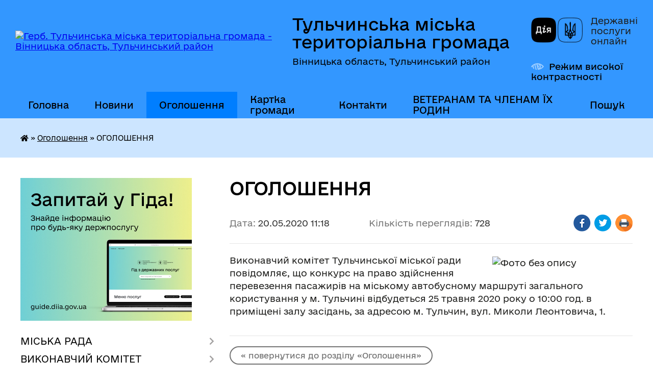

--- FILE ---
content_type: image/svg+xml
request_url: https://gromada.org.ua/themes/diia/img/icn-accessability.svg
body_size: 134
content:
<svg xmlns="http://www.w3.org/2000/svg" viewBox="0 0 23.7 12"><path d="M23.5 5.4C20.8 2.1 16.8.2 12.6 0h-1.2l-2 .2c-.6.1-1.3.3-1.9.5-.6.2-1.3.5-1.9.7-.6.3-1.2.6-1.8 1-.4.3-1.3 1-1.7 1.3C1.5 4.2 1 4.8.5 5.3L0 6c.3.6.7 1.1 1.2 1.6.4-.6.9-1.1 1.4-1.6l.1-.1 1 3.5c.8.5 1.6 1 2.4 1.3L4.4 4.5c.6-.4 1.2-.8 1.8-1.1l2.2 8.2c.7.2 1.4.3 2.2.4L8 2.6c.6-.2 1.3-.3 1.9-.5l2.6 9.8 2-.2c3.5-.6 6.6-2.4 8.9-5.1.4-.3.4-.9.1-1.2zM16 6c0 1.4-.8 2.7-2 3.4l-.4-1.5c.6-.5.9-1.2.9-1.9 0-1.2-.9-2.3-2.1-2.5L12 2c2.2 0 4 1.8 4 4zm1.3 2.9c1-1.8 1-4 0-5.7 1.5.7 2.9 1.7 4.1 2.9-1.2 1.1-2.6 2.1-4.1 2.8z" fill="#fff" opacity=".5"/></svg>

--- FILE ---
content_type: image/svg+xml
request_url: https://gromada.org.ua/themes/diia/img/logo.svg
body_size: 3243
content:
<svg viewBox="0 0 2000 3000" version="1.1" width="120px" height="140px" xmlns="http://www.w3.org/2000/svg" xmlns:xlink="http://www.w3.org/1999/xlink" xml:space="preserve" style="fill-rule:evenodd;clip-rule:evenodd;stroke-linejoin:round;stroke-miterlimit:1.41421;"><path d="M991.808,1874.1c-23.031,0 -41.786,-18.756 -41.786,-41.786c0,-23.042 18.755,-41.786 41.786,-41.786c23.041,0 41.785,18.744 41.785,41.786c0,23.03 -18.744,41.786 -41.785,41.786Zm0,-119.388c-42.789,0 -77.603,34.813 -77.603,77.602c0,42.789 34.814,77.602 77.603,77.602c42.788,0 77.602,-34.813 77.602,-77.602c0,-42.789 -34.814,-77.602 -77.602,-77.602Zm256.685,334.287l83.571,0l0,143.266l-83.571,0l0,-143.266Zm202.96,143.266l-83.572,0l0,-143.266l83.572,0l0,143.266Zm-238.777,35.816l274.593,0l0,-214.899l-274.593,0l0,214.899Zm35.817,-477.553l83.571,0l0,143.266l-83.571,0l0,-143.266Zm202.96,143.266l-83.572,0l0,-143.266l83.572,0l0,143.266Zm-238.777,35.817l274.593,0l0,-214.899l-274.593,0l0,214.899Zm-680.514,-179.083l83.572,0l0,143.266l-83.572,0l0,-143.266Zm202.961,143.266l-83.572,0l0,-143.266l83.572,0l0,143.266Zm-238.777,35.817l274.593,0l0,-214.899l-274.593,0l0,214.899Zm35.816,119.388l83.572,0l0,143.266l-83.572,0l0,-143.266Zm202.961,143.266l-83.572,0l0,-143.266l83.572,0l0,143.266Zm-238.777,35.816l274.593,0l0,-214.899l-274.593,0l0,214.899Zm1196.46,-253.139c-25.119,41.702 -54.035,81.124 -86.15,117.729l0,-138.55c68.218,-104.238 109.538,-221.442 119.34,-339.409l0.418,-5.003l-48.985,-97.958l47.612,0l-1.6,-19.389c-10.016,-120.821 -50.37,-238.155 -116.785,-339.695l0,-435.386l-23.699,8.107c-51.349,17.55 -99.618,42.621 -143.445,74.498c-9.408,6.853 -19.019,14.41 -29.394,23.138c-31.733,26.671 -61.067,57.748 -87.201,92.335l-12.452,16.487l18.075,9.981c45.929,25.394 89.291,56.256 128.868,91.726l29.859,26.767l0,-163.419l-35.816,0l0,84.599c-27.723,-22.338 -56.96,-42.622 -87.369,-60.602c21.215,-26.062 44.389,-49.701 69.078,-70.463c9.73,-8.166 18.697,-15.234 27.424,-21.573c34.121,-24.821 71.119,-45.213 110.255,-60.817l0,395.403l2.996,4.512c61.247,92.133 99.785,198.233 112.023,307.975l-26.338,0l-112.559,-225.095l0,-133.07l-122.217,0c-42.121,-41.846 -89.673,-77.459 -141.738,-105.576l-16.249,-8.774l-8.274,16.511c-15.078,30.145 -28.558,63.204 -40.64,97.839l-89.123,0c2.053,-6.555 4.119,-12.93 6.184,-19.031c12.894,-38.264 27.914,-74.964 44.604,-109.097l9.264,-18.947l-20.2,-6.077c-57.247,-17.204 -116.714,-25.931 -176.766,-25.931c-60.029,0 -119.508,8.727 -176.755,25.931l-20.2,6.077l9.276,18.947c16.69,34.133 31.698,70.833 44.603,109.097c2.054,6.101 4.119,12.488 6.173,19.031l-88.264,0c-7.951,-22.899 -16.404,-45.07 -25.549,-65.604c-4.68,-10.578 -9.718,-21.227 -15.437,-32.558l-8.25,-16.463l-16.225,8.739c-52.316,28.164 -100.047,63.885 -142.311,105.886l-122.217,0l0,133.07l-112.536,225.095l-26.349,0c12.237,-109.754 50.776,-215.855 112.022,-307.975l2.985,-4.512l0,-395.403c39.159,15.604 76.146,35.996 110.279,60.817c8.751,6.363 17.717,13.419 27.412,21.573c24.701,20.762 47.862,44.401 69.078,70.463c-30.409,17.98 -59.647,38.264 -87.381,60.602l0,-84.599l-35.816,0l0,163.419l29.871,-26.767c39.565,-35.47 82.927,-66.332 128.868,-91.726l18.075,-9.981l-12.44,-16.487c-26.146,-34.587 -55.48,-65.664 -87.202,-92.335c-10.351,-8.704 -19.973,-16.273 -29.405,-23.126c-43.827,-31.889 -92.096,-56.96 -143.445,-74.51l-23.711,-8.107l0,435.386c-66.403,101.54 -106.745,218.874 -116.773,339.695l-1.612,19.389l47.636,0l-48.985,97.958l0.418,5.003c9.79,117.979 51.11,235.171 119.316,339.421l0,138.407c-32.187,-36.664 -61.091,-76.039 -86.126,-117.598c-76.433,-126.85 -116.834,-272.564 -116.834,-421.405c0,-148.829 40.401,-294.555 116.834,-421.405l2.555,-4.262l0,-510.517c54.524,4.656 223.59,30.624 370.569,174.857c28.868,28.319 55.683,60.076 79.692,94.376l7.736,11.067l12.787,-4.405c73.173,-25.311 149.76,-38.133 227.638,-38.133c77.9,0 154.488,12.822 227.649,38.133l12.775,4.405l7.748,-11.067c24.009,-34.3 50.823,-66.057 79.704,-94.376c146.561,-143.84 315.961,-170.057 370.545,-174.821l0,510.481l2.579,4.262c76.421,126.862 116.81,272.576 116.81,421.405c0,148.83 -40.389,294.555 -116.81,421.405Zm-1315.85,-343.802l0,253.043c-43.732,-80.002 -71.513,-166.105 -81.399,-253.043l81.399,0Zm1229.7,0l81.411,0c-9.886,86.938 -37.668,173.041 -81.411,253.043l0,-253.043Zm-733.857,-35.817l-165.83,0l69.066,-322.348l119.794,0l-23.03,322.348Zm179.095,-322.348l23.018,322.348l-166.201,0l23.03,-322.348l120.153,0Zm155.694,0l69.066,322.348l-165.83,0l-23.03,-322.348l119.794,0Zm155.348,0l115.126,322.348l-164.779,0l-69.067,-322.348l118.72,0Zm-623.541,0l-69.067,322.348l-164.767,0l115.126,-322.348l118.708,0Zm389.707,1038.68l0,-358.165l-274.593,0l0,358.165l-441.737,0l0,-361.579l0,-1.039l0,-317.895l1158.07,0l0,680.513l-441.737,0Zm-219.663,35.817l82.367,84.168l82.413,-84.168l112.201,0l-194.614,195.486l-194.604,-195.486l112.237,0Zm64.458,-35.817l-83.572,0l0,-322.348l83.572,0l0,322.348Zm50.203,35.817l-32.294,32.963l-32.259,-32.963l64.553,0Zm69.186,-35.817l-83.572,0l0,-322.348l83.572,0l0,322.348Zm424.712,-1038.68l161.174,322.348l-72.516,0l-90.557,0l-115.126,-322.348l117.025,0Zm-262.129,-155.205c8.214,-22.517 16.905,-44.437 26.456,-64.888c32.044,18.648 62.106,40.449 90.031,64.888l-116.487,0Zm-164.589,0l-81.566,0l0,-142.634c43.35,1.337 86.544,7.188 128.438,18.148c-13.718,29.87 -26.194,61.425 -37.19,94.006c-3.235,9.587 -6.471,19.902 -9.682,30.48Zm-208.619,-30.48c-10.996,-32.581 -23.46,-64.136 -37.19,-94.006c41.893,-10.96 85.088,-16.811 128.426,-18.148l0,142.634l-81.554,0c-3.211,-10.566 -6.435,-20.882 -9.682,-30.48Zm-271.43,30.48c28.116,-24.594 58.381,-46.514 90.64,-65.246c2.268,4.787 4.417,9.491 6.507,14.171c7.139,16.094 13.813,33.369 20.248,51.075l-117.395,0Zm899.914,35.816l0,83.572l-1038.68,0l0,-83.572l1038.68,0Zm-1146.99,322.349l101.48,-202.96l117.013,0l-115.127,322.348l-90.568,0l-72.492,0l59.694,-119.388Zm918.705,955.107l-291.056,291.056l-291.045,-291.056l-407.377,0l0,-387.093c25.19,35.756 53.103,69.698 83.571,101.337l0,202.184l369.699,0l245.152,246.25l245.152,-246.25l369.698,0l0,-202.053c30.42,-31.602 58.345,-65.556 83.571,-101.433l0,387.058l-407.365,0Zm-308.965,-1611.05c-13.885,0.346 -27.77,0.657 -41.559,1.767c-6.626,0.526 -13.156,1.612 -19.747,2.328c-13.073,1.409 -26.134,2.77 -39.076,4.883c-7.76,1.266 -15.4,3.08 -23.113,4.597c-11.664,2.28 -23.329,4.489 -34.861,7.342c-8.095,2.006 -16.058,4.513 -24.093,6.805c-8.751,2.483 -17.586,4.585 -26.265,7.414c-17.73,-24.379 -37.19,-46.955 -57.391,-68.445c85.256,-31.626 174.558,-48.567 266.105,-50.525l0,83.834Zm301.945,-33.309c-20.212,21.49 -39.672,44.066 -57.401,68.445c-8.68,-2.829 -17.515,-4.931 -26.266,-7.414c-8.023,-2.292 -15.986,-4.799 -24.093,-6.805c-11.533,-2.853 -23.197,-5.062 -34.849,-7.342c-7.713,-1.517 -15.365,-3.331 -23.126,-4.597c-12.941,-2.113 -26.014,-3.474 -39.075,-4.883c-6.591,-0.716 -13.121,-1.802 -19.747,-2.328c-13.778,-1.11 -27.674,-1.421 -41.571,-1.767l0,-83.834c91.558,1.958 180.861,18.899 266.128,50.525Zm56.22,-504.631l-322.348,0l0,-83.572l322.348,0l0,83.572Zm-322.348,119.389l0,-83.572l322.348,0l0,83.572l-322.348,0Zm716.33,716.497l0,-537.415l-17.908,0c-8.991,0 -219.484,2.46 -404.942,178.247c-93.72,-36.76 -192.287,-56.351 -293.48,-58.429l0,-263.084l358.165,0l0,-274.593l-393.982,0l0,537.677c-101.181,2.078 -199.76,21.669 -293.468,58.429c-185.446,-175.787 -395.94,-178.247 -404.942,-178.247l-17.92,0l0,537.415c-78.116,131.423 -119.388,281.923 -119.388,435.6c0,153.677 41.272,304.178 119.388,435.588l0,477.733l428.354,0l305.885,305.885l305.896,-305.885l428.342,0l0,-477.733c78.127,-131.422 119.388,-281.923 119.388,-435.588c0,-153.665 -41.261,-304.177 -119.388,-435.6Z" style="fill:#2D5CA6;fill-rule:nonzero;"/></svg>